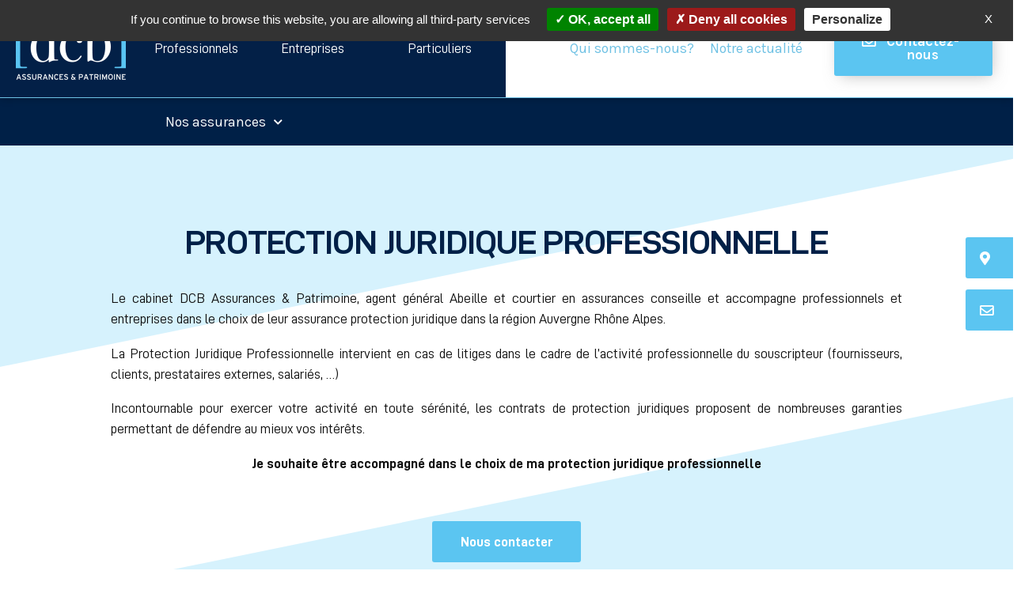

--- FILE ---
content_type: text/html; charset=UTF-8
request_url: https://dcb-assurances.com/protection-juridique-professionnelle/
body_size: 10819
content:
<!DOCTYPE html><html lang="fr-FR"><head><meta charset="UTF-8"><meta name="viewport" content="width=device-width, initial-scale=1.0, viewport-fit=cover" /><meta name='robots' content='index, follow, max-image-preview:large, max-snippet:-1, max-video-preview:-1' /><title>Courtier en assurance Protection Juridique - DCB Assurances</title><link rel="stylesheet" href="https://dcb-assurances.com/wp-content/cache/min/1/e0b093a89aa61678a6e7a2d701599bf5.css" data-minify="1" /><meta name="description" content="Courtier en assurance Protection Juridique. DCB Assurances aide les pros à choisir la protection juridique professionnelle la plus adaptée pour eux." /><link rel="canonical" href="https://dcb-assurances.com/protection-juridique-professionnelle/" /><meta property="og:locale" content="fr_FR" /><meta property="og:type" content="article" /><meta property="og:title" content="Courtier en assurance Protection Juridique - DCB Assurances" /><meta property="og:description" content="Courtier en assurance Protection Juridique. DCB Assurances aide les pros à choisir la protection juridique professionnelle la plus adaptée pour eux." /><meta property="og:url" content="https://dcb-assurances.com/protection-juridique-professionnelle/" /><meta property="og:site_name" content="DCB Assurances" /><meta property="article:modified_time" content="2022-10-24T19:51:19+00:00" /><meta name="twitter:label1" content="Durée de lecture est." /><meta name="twitter:data1" content="1 minute" /> <script type="application/ld+json" class="yoast-schema-graph">{"@context":"https://schema.org","@graph":[{"@type":"Organization","@id":"https://dcb-assurances.com/#organization","name":"DCB Assurances","url":"https://dcb-assurances.com/","sameAs":[],"logo":{"@type":"ImageObject","@id":"https://dcb-assurances.com/#logo","inLanguage":"fr-FR","url":"https://dcb-assurances.com/wp-content/uploads/favicon-dcb-carre.png","contentUrl":"https://dcb-assurances.com/wp-content/uploads/favicon-dcb-carre.png","width":512,"height":512,"caption":"DCB Assurances"},"image":{"@id":"https://dcb-assurances.com/#logo"}},{"@type":"WebSite","@id":"https://dcb-assurances.com/#website","url":"https://dcb-assurances.com/","name":"DCB Assurances","description":"","publisher":{"@id":"https://dcb-assurances.com/#organization"},"potentialAction":[{"@type":"SearchAction","target":{"@type":"EntryPoint","urlTemplate":"https://dcb-assurances.com/?s={search_term_string}"},"query-input":"required name=search_term_string"}],"inLanguage":"fr-FR"},{"@type":"WebPage","@id":"https://dcb-assurances.com/protection-juridique-professionnelle/#webpage","url":"https://dcb-assurances.com/protection-juridique-professionnelle/","name":"Courtier en assurance Protection Juridique - DCB Assurances","isPartOf":{"@id":"https://dcb-assurances.com/#website"},"datePublished":"2021-03-19T11:35:20+00:00","dateModified":"2022-10-24T19:51:19+00:00","description":"Courtier en assurance Protection Juridique. DCB Assurances aide les pros \u00e0 choisir la protection juridique professionnelle la plus adapt\u00e9e pour eux.","breadcrumb":{"@id":"https://dcb-assurances.com/protection-juridique-professionnelle/#breadcrumb"},"inLanguage":"fr-FR","potentialAction":[{"@type":"ReadAction","target":["https://dcb-assurances.com/protection-juridique-professionnelle/"]}]},{"@type":"BreadcrumbList","@id":"https://dcb-assurances.com/protection-juridique-professionnelle/#breadcrumb","itemListElement":[{"@type":"ListItem","position":1,"name":"Accueil","item":"https://dcb-assurances.com/"},{"@type":"ListItem","position":2,"name":"Protection Juridique Professionnelle"}]}]}</script> <link rel="alternate" type="application/rss+xml" title="DCB Assurances &raquo; Flux" href="https://dcb-assurances.com/feed/" /><link rel="alternate" type="application/rss+xml" title="DCB Assurances &raquo; Flux des commentaires" href="https://dcb-assurances.com/comments/feed/" /><style>img.wp-smiley,img.emoji{display:inline!important;border:none!important;box-shadow:none!important;height:1em!important;width:1em!important;margin:0 .07em!important;vertical-align:-0.1em!important;background:none!important;padding:0!important}</style><link rel='stylesheet' id='twentynineteen-print-style-css' href='https://dcb-assurances.com/wp-content/themes/twentynineteen/print.css?ver=1.0.0' media='print' /><style id='elementor-frontend-inline-css'>@font-face{font-family:eicons;src:url(https://dcb-assurances.com/wp-content/plugins/elementor/assets/lib/eicons/fonts/eicons.eot?5.10.0);src:url(https://dcb-assurances.com/wp-content/plugins/elementor/assets/lib/eicons/fonts/eicons.eot?5.10.0#iefix) format("embedded-opentype"),url(https://dcb-assurances.com/wp-content/plugins/elementor/assets/lib/eicons/fonts/eicons.woff2?5.10.0) format("woff2"),url(https://dcb-assurances.com/wp-content/plugins/elementor/assets/lib/eicons/fonts/eicons.woff?5.10.0) format("woff"),url(https://dcb-assurances.com/wp-content/plugins/elementor/assets/lib/eicons/fonts/eicons.ttf?5.10.0) format("truetype"),url(https://dcb-assurances.com/wp-content/plugins/elementor/assets/lib/eicons/fonts/eicons.svg?5.10.0#eicon) format("svg");font-weight:400;font-style:normal}</style><link rel='stylesheet' id='google-fonts-1-css' href='https://fonts.googleapis.com/css?family=Roboto%3A100%2C100italic%2C200%2C200italic%2C300%2C300italic%2C400%2C400italic%2C500%2C500italic%2C600%2C600italic%2C700%2C700italic%2C800%2C800italic%2C900%2C900italic%7CRoboto+Slab%3A100%2C100italic%2C200%2C200italic%2C300%2C300italic%2C400%2C400italic%2C500%2C500italic%2C600%2C600italic%2C700%2C700italic%2C800%2C800italic%2C900%2C900italic%7CMontserrat%3A100%2C100italic%2C200%2C200italic%2C300%2C300italic%2C400%2C400italic%2C500%2C500italic%2C600%2C600italic%2C700%2C700italic%2C800%2C800italic%2C900%2C900italic%7CKarla%3A100%2C100italic%2C200%2C200italic%2C300%2C300italic%2C400%2C400italic%2C500%2C500italic%2C600%2C600italic%2C700%2C700italic%2C800%2C800italic%2C900%2C900italic&#038;display=auto&#038;ver=67595b24ec306ada154aa1524524b692' media='all' />    <link rel="https://api.w.org/" href="https://dcb-assurances.com/wp-json/" /><link rel="alternate" type="application/json" href="https://dcb-assurances.com/wp-json/wp/v2/pages/1220" /><link rel="EditURI" type="application/rsd+xml" title="RSD" href="https://dcb-assurances.com/xmlrpc.php?rsd" /><link rel="wlwmanifest" type="application/wlwmanifest+xml" href="https://dcb-assurances.com/wp-includes/wlwmanifest.xml" /><link rel='shortlink' href='https://dcb-assurances.com/?p=1220' /><link rel="alternate" type="application/json+oembed" href="https://dcb-assurances.com/wp-json/oembed/1.0/embed?url=https%3A%2F%2Fdcb-assurances.com%2Fprotection-juridique-professionnelle%2F" /><link rel="alternate" type="text/xml+oembed" href="https://dcb-assurances.com/wp-json/oembed/1.0/embed?url=https%3A%2F%2Fdcb-assurances.com%2Fprotection-juridique-professionnelle%2F&#038;format=xml" /><link rel="icon" href="https://dcb-assurances.com/wp-content/uploads/cropped-favicon-dcb-carre-32x32.png" sizes="32x32" /><link rel="icon" href="https://dcb-assurances.com/wp-content/uploads/cropped-favicon-dcb-carre-192x192.png" sizes="192x192" /><link rel="apple-touch-icon" href="https://dcb-assurances.com/wp-content/uploads/cropped-favicon-dcb-carre-180x180.png" /><meta name="msapplication-TileImage" content="https://dcb-assurances.com/wp-content/uploads/cropped-favicon-dcb-carre-270x270.png" /><style id="wp-custom-css">h1:not(.site-title):before,h2:before{display:none}#titre-crochet:before,.titre-crochet:before{content:url(https://dcb-assurances.com/wp-content/uploads/elementor/thumbs/Fichier-1@10x-om2vlsql5e7douklozgvxhvocd2on8p93rcqy5hhj4.png);position:absolute;left:-30px;top:-11px;max-width:106px}#titre-crochet-blanc:before{content:url(https://dcb-assurances.com/wp-content/uploads/elementor/thumbs/A9Rtb50sr_1rcsbvq_44g-om44p32luad1xqnnu5rdhd646q3kpk1dya92c0mdxc.png);position:absolute;left:-30px;top:-11px;max-width:106px}#titre-crochet-blanc-fin:before{content:url(https://dcb-assurances.com/wp-content/uploads/elementor/thumbs/A9Rtb50sr_1rcsbvq_44g-om44p32luad1xqnnu5rdhd646q3kpk1dya92c0mdxc.png);position:absolute;right:0;top:-11px;max-width:106px;transform:rotate(180deg)}#titre-crochet-blanc-proche:before{content:url(https://dcb-assurances.com/wp-content/uploads/elementor/thumbs/A9Rtb50sr_1rcsbvq_44g-om44p32luad1xqnnu5rdhd646q3kpk1dya92c0mdxc.png);position:absolute;left:0;top:0;max-width:106px}#titre-crochet-fin:before{content:url(https://dcb-assurances.com/wp-content/uploads/elementor/thumbs/Fichier-1@10x-om2vlsql5e7douklozgvxhvocd2on8p93rcqy5hhj4.png);position:absolute;right:0;top:-11px;max-width:106px;transform:rotate(180deg)}#titre-crochet-proche:before{content:url(https://dcb-assurances.com/wp-content/uploads/elementor/thumbs/Fichier-1@10x-om2vlsql5e7douklozgvxhvocd2on8p93rcqy5hhj4.png);position:absolute;left:0;top:0;max-width:106px}#titre-personnes:before{content:url(https://dcb-assurances.com/wp-content/uploads/elementor/thumbs/group.png);position:absolute;left:-30px;top:-11px;max-width:106px}#icone-map:before{content:url(https://dcb-assurances.com/wp-content/uploads/elementor/thumbs/pin.png);position:absolute;left:-30px;top:-11px;max-width:106px}table{background-color:#032047}tbody>tr:not([bgcolor]){background-color:#D6F2FD}table td{border:#D6F2FD 2px solid;padding:0 .5em}table tr{background-color:#D6F2FD!important}html,body{width:100%;overflow-x:hidden}#footerlinktochildthemewp{display:none}.gform_next_button,.elementor-kit-175 input[type="button"],.gform_page_footer input[type="submit"]{padding:.5rem 1rem;width:auto!important}</style><noscript><style id="rocket-lazyload-nojs-css">.rll-youtube-player,[data-lazy-src]{display:none!important}</style></noscript></head><body data-rsssl=1 class="page-template page-template-elementor_header_footer page page-id-1220 wp-embed-responsive singular image-filters-enabled elementor-default elementor-template-full-width elementor-kit-175 elementor-page elementor-page-1220"><div data-elementor-type="header" data-elementor-id="419" class="elementor elementor-419 elementor-location-header" data-elementor-settings="[]"><div class="elementor-section-wrap"><section class="elementor-section elementor-top-section elementor-element elementor-element-73ad4ce elementor-section-full_width elementor-section-height-default elementor-section-height-default" data-id="73ad4ce" data-element_type="section" data-settings="{&quot;background_background&quot;:&quot;classic&quot;}"><div class="elementor-container elementor-column-gap-default"><div class="elementor-row"><div class="elementor-column elementor-col-20 elementor-top-column elementor-element elementor-element-7b138e3" data-id="7b138e3" data-element_type="column" data-settings="{&quot;background_background&quot;:&quot;classic&quot;}"><div class="elementor-column-wrap elementor-element-populated"><div class="elementor-widget-wrap"><div class="elementor-element elementor-element-c76b259 elementor-widget elementor-widget-image" data-id="c76b259" data-element_type="widget" data-widget_type="image.default"><div class="elementor-widget-container"><div class="elementor-image"> <a href="https://dcb-assurances.com"> <img src="data:image/svg+xml,%3Csvg%20xmlns='http://www.w3.org/2000/svg'%20viewBox='0%200%200%200'%3E%3C/svg%3E" title="A9Rsj8ddo_1rcsbvs_44g" alt="A9Rsj8ddo_1rcsbvs_44g" data-lazy-src="https://dcb-assurances.com/wp-content/uploads/elementor/thumbs/A9Rsj8ddo_1rcsbvs_44g-p9tg80gg8i3nuef5chze0ja1ap0wb1eb09f30mmsjk.png" /><noscript><img src="https://dcb-assurances.com/wp-content/uploads/elementor/thumbs/A9Rsj8ddo_1rcsbvs_44g-p9tg80gg8i3nuef5chze0ja1ap0wb1eb09f30mmsjk.png" title="A9Rsj8ddo_1rcsbvs_44g" alt="A9Rsj8ddo_1rcsbvs_44g" /></noscript> </a></div></div></div></div></div></div><div class="elementor-column elementor-col-20 elementor-top-column elementor-element elementor-element-0b6af56" data-id="0b6af56" data-element_type="column"><div class="elementor-column-wrap elementor-element-populated"><div class="elementor-widget-wrap"><section class="elementor-section elementor-inner-section elementor-element elementor-element-7592777 elementor-section-boxed elementor-section-height-default elementor-section-height-default" data-id="7592777" data-element_type="section"><div class="elementor-container elementor-column-gap-default"><div class="elementor-row"><div class="elementor-column elementor-col-33 elementor-inner-column elementor-element elementor-element-95ec2dd elementor-hidden-tablet elementor-hidden-phone" data-id="95ec2dd" data-element_type="column" data-settings="{&quot;background_background&quot;:&quot;classic&quot;}"><div class="elementor-column-wrap elementor-element-populated"><div class="elementor-widget-wrap"><div class="elementor-element elementor-element-1bee91f elementor-widget elementor-widget-button" data-id="1bee91f" data-element_type="widget" data-widget_type="button.default"><div class="elementor-widget-container"><div class="elementor-button-wrapper"> <a href="https://dcb-assurances.com/nos-assurances-professionnelles/" class="elementor-button-link elementor-button elementor-size-md" role="button"> <span class="elementor-button-content-wrapper"> <span class="elementor-button-text">Professionnels</span> </span> </a></div></div></div></div></div></div><div class="elementor-column elementor-col-33 elementor-inner-column elementor-element elementor-element-22d34b5 elementor-hidden-tablet elementor-hidden-phone" data-id="22d34b5" data-element_type="column" data-settings="{&quot;background_background&quot;:&quot;classic&quot;}"><div class="elementor-column-wrap elementor-element-populated"><div class="elementor-widget-wrap"><div class="elementor-element elementor-element-11c06a5 elementor-widget elementor-widget-button" data-id="11c06a5" data-element_type="widget" data-widget_type="button.default"><div class="elementor-widget-container"><div class="elementor-button-wrapper"> <a href="https://dcb-assurances.com/assurance-entreprise/" class="elementor-button-link elementor-button elementor-size-md" role="button"> <span class="elementor-button-content-wrapper"> <span class="elementor-button-text">Entreprises</span> </span> </a></div></div></div></div></div></div><div class="elementor-column elementor-col-33 elementor-inner-column elementor-element elementor-element-695b48b elementor-hidden-tablet elementor-hidden-phone" data-id="695b48b" data-element_type="column" data-settings="{&quot;background_background&quot;:&quot;classic&quot;}"><div class="elementor-column-wrap elementor-element-populated"><div class="elementor-widget-wrap"><div class="elementor-element elementor-element-d0c8475 elementor-align-right elementor-widget elementor-widget-button" data-id="d0c8475" data-element_type="widget" data-widget_type="button.default"><div class="elementor-widget-container"><div class="elementor-button-wrapper"> <a href="https://dcb-assurances.com/assurance-particuliers/" class="elementor-button-link elementor-button elementor-size-md" role="button"> <span class="elementor-button-content-wrapper"> <span class="elementor-button-text">Particuliers</span> </span> </a></div></div></div></div></div></div></div></div></section></div></div></div><div class="elementor-column elementor-col-20 elementor-top-column elementor-element elementor-element-9c6e344" data-id="9c6e344" data-element_type="column"><div class="elementor-column-wrap elementor-element-populated"><div class="elementor-widget-wrap"><div class="elementor-element elementor-element-0a26768 elementor-nav-menu__align-right elementor-hidden-tablet elementor-hidden-phone elementor-nav-menu--dropdown-tablet elementor-nav-menu__text-align-aside elementor-nav-menu--toggle elementor-nav-menu--burger elementor-widget elementor-widget-nav-menu" data-id="0a26768" data-element_type="widget" data-settings="{&quot;submenu_icon&quot;:{&quot;value&quot;:&quot;fas fa-chevron-down&quot;,&quot;library&quot;:&quot;fa-solid&quot;},&quot;layout&quot;:&quot;horizontal&quot;,&quot;toggle&quot;:&quot;burger&quot;}" data-widget_type="nav-menu.default"><div class="elementor-widget-container"><nav migration_allowed="1" migrated="0" role="navigation" class="elementor-nav-menu--main elementor-nav-menu__container elementor-nav-menu--layout-horizontal e--pointer-underline e--animation-fade"><ul id="menu-1-0a26768" class="elementor-nav-menu"><li class="menu-item menu-item-type-post_type menu-item-object-page menu-item-1629"><a href="https://dcb-assurances.com/qui-sommes-nous/" class="elementor-item">Qui sommes-nous?</a></li><li class="menu-item menu-item-type-post_type menu-item-object-page menu-item-1628"><a href="https://dcb-assurances.com/notre-actualite/" class="elementor-item">Notre actualité</a></li></ul></nav><div class="elementor-menu-toggle" role="button" tabindex="0" aria-label="Permuter le menu" aria-expanded="false"> <i class="eicon-menu-bar" aria-hidden="true" role="presentation"></i> <span class="elementor-screen-only">Menu</span></div><nav class="elementor-nav-menu--dropdown elementor-nav-menu__container" role="navigation" aria-hidden="true"><ul id="menu-2-0a26768" class="elementor-nav-menu"><li class="menu-item menu-item-type-post_type menu-item-object-page menu-item-1629"><a href="https://dcb-assurances.com/qui-sommes-nous/" class="elementor-item" tabindex="-1">Qui sommes-nous?</a></li><li class="menu-item menu-item-type-post_type menu-item-object-page menu-item-1628"><a href="https://dcb-assurances.com/notre-actualite/" class="elementor-item" tabindex="-1">Notre actualité</a></li></ul></nav></div></div></div></div></div><div class="elementor-column elementor-col-20 elementor-top-column elementor-element elementor-element-58427b9 elementor-hidden-desktop" data-id="58427b9" data-element_type="column"><div class="elementor-column-wrap elementor-element-populated"><div class="elementor-widget-wrap"><div class="elementor-element elementor-element-9cedb79 elementor-nav-menu__align-left elementor-nav-menu--stretch elementor-hidden-desktop elementor-nav-menu--dropdown-tablet elementor-nav-menu__text-align-aside elementor-nav-menu--toggle elementor-nav-menu--burger elementor-widget elementor-widget-nav-menu" data-id="9cedb79" data-element_type="widget" data-settings="{&quot;full_width&quot;:&quot;stretch&quot;,&quot;submenu_icon&quot;:{&quot;value&quot;:&quot;fas fa-chevron-down&quot;,&quot;library&quot;:&quot;fa-solid&quot;},&quot;layout&quot;:&quot;horizontal&quot;,&quot;toggle&quot;:&quot;burger&quot;}" data-widget_type="nav-menu.default"><div class="elementor-widget-container"><nav migration_allowed="1" migrated="0" role="navigation" class="elementor-nav-menu--main elementor-nav-menu__container elementor-nav-menu--layout-horizontal e--pointer-background e--animation-fade"><ul id="menu-1-9cedb79" class="elementor-nav-menu"><li class="menu-item menu-item-type-custom menu-item-object-custom current-menu-ancestor current-menu-parent menu-item-has-children menu-item-1580"><a href="#" aria-haspopup="true" aria-expanded="false" class="elementor-item elementor-item-anchor">Nos assurances</a><ul class="sub-menu elementor-nav-menu--dropdown"><li class="menu-item menu-item-type-post_type menu-item-object-page menu-item-1640"><a href="https://dcb-assurances.com/assurances-du-dirigeant/" class="elementor-sub-item">Assurances du Dirigeant</a></li><li class="menu-item menu-item-type-post_type menu-item-object-page menu-item-1636"><a href="https://dcb-assurances.com/assurance-multirisque-professionelle/" class="elementor-sub-item">Assurance Multirisque Professionelle</a></li><li class="menu-item menu-item-type-post_type menu-item-object-page menu-item-1648"><a href="https://dcb-assurances.com/rc-professionnelle-rc-decennale/" class="elementor-sub-item">RC Professionnelle – RC Decennale</a></li><li class="menu-item menu-item-type-post_type menu-item-object-page current-menu-item page_item page-item-1220 current_page_item menu-item-1647"><a href="https://dcb-assurances.com/protection-juridique-professionnelle/" aria-current="page" class="elementor-sub-item elementor-item-active">Protection Juridique</a></li><li class="menu-item menu-item-type-post_type menu-item-object-page menu-item-1645"><a href="https://dcb-assurances.com/flottes-vehicules-marchandises/" class="elementor-sub-item">Flottes, véhicules, Marchandises</a></li><li class="menu-item menu-item-type-post_type menu-item-object-page menu-item-2036"><a href="https://dcb-assurances.com/assurances-des-professionnels-de-lautomobile/" class="elementor-sub-item">Assurances métiers de l&#8217;automobile</a></li><li class="menu-item menu-item-type-post_type menu-item-object-page menu-item-1634"><a href="https://dcb-assurances.com/assurance-de-pret-professionnel/" class="elementor-sub-item">Assurance de prêt professionnel</a></li><li class="menu-item menu-item-type-post_type menu-item-object-page menu-item-2149"><a href="https://dcb-assurances.com/assurance-mutlirisque-professionnel/" class="elementor-sub-item">Assurance multirisque industrielle</a></li><li class="menu-item menu-item-type-post_type menu-item-object-page menu-item-1698"><a href="https://dcb-assurances.com/assurance-decennale-btp/" class="elementor-sub-item">Assurances des professionnels du Bâtiment (BTP)</a></li><li class="menu-item menu-item-type-post_type menu-item-object-page menu-item-1642"><a href="https://dcb-assurances.com/assurances-fraudes-cyber-risques/" class="elementor-sub-item">Assurances Fraudes &#038; Cyber risques</a></li><li class="menu-item menu-item-type-post_type menu-item-object-page menu-item-1643"><a href="https://dcb-assurances.com/contrat-indemnites-de-fin-de-carriere-ifc/" class="elementor-sub-item">Indemnités de fin de carrière (IFC)</a></li><li class="menu-item menu-item-type-post_type menu-item-object-page menu-item-1644"><a href="https://dcb-assurances.com/contrat-retraite/" class="elementor-sub-item">Contrat Retraite</a></li><li class="menu-item menu-item-type-post_type menu-item-object-page menu-item-1646"><a href="https://dcb-assurances.com/prevoyance-et-sante/" class="elementor-sub-item">Assurance Prévoyance et complémentaire Santé</a></li></ul></li></ul></nav><div class="elementor-menu-toggle" role="button" tabindex="0" aria-label="Permuter le menu" aria-expanded="false"> <i class="eicon-menu-bar" aria-hidden="true" role="presentation"></i> <span class="elementor-screen-only">Menu</span></div><nav class="elementor-nav-menu--dropdown elementor-nav-menu__container" role="navigation" aria-hidden="true"><ul id="menu-2-9cedb79" class="elementor-nav-menu"><li class="menu-item menu-item-type-custom menu-item-object-custom current-menu-ancestor current-menu-parent menu-item-has-children menu-item-1580"><a href="#" aria-haspopup="true" aria-expanded="false" class="elementor-item elementor-item-anchor" tabindex="-1">Nos assurances</a><ul class="sub-menu elementor-nav-menu--dropdown"><li class="menu-item menu-item-type-post_type menu-item-object-page menu-item-1640"><a href="https://dcb-assurances.com/assurances-du-dirigeant/" class="elementor-sub-item" tabindex="-1">Assurances du Dirigeant</a></li><li class="menu-item menu-item-type-post_type menu-item-object-page menu-item-1636"><a href="https://dcb-assurances.com/assurance-multirisque-professionelle/" class="elementor-sub-item" tabindex="-1">Assurance Multirisque Professionelle</a></li><li class="menu-item menu-item-type-post_type menu-item-object-page menu-item-1648"><a href="https://dcb-assurances.com/rc-professionnelle-rc-decennale/" class="elementor-sub-item" tabindex="-1">RC Professionnelle – RC Decennale</a></li><li class="menu-item menu-item-type-post_type menu-item-object-page current-menu-item page_item page-item-1220 current_page_item menu-item-1647"><a href="https://dcb-assurances.com/protection-juridique-professionnelle/" aria-current="page" class="elementor-sub-item elementor-item-active" tabindex="-1">Protection Juridique</a></li><li class="menu-item menu-item-type-post_type menu-item-object-page menu-item-1645"><a href="https://dcb-assurances.com/flottes-vehicules-marchandises/" class="elementor-sub-item" tabindex="-1">Flottes, véhicules, Marchandises</a></li><li class="menu-item menu-item-type-post_type menu-item-object-page menu-item-2036"><a href="https://dcb-assurances.com/assurances-des-professionnels-de-lautomobile/" class="elementor-sub-item" tabindex="-1">Assurances métiers de l&#8217;automobile</a></li><li class="menu-item menu-item-type-post_type menu-item-object-page menu-item-1634"><a href="https://dcb-assurances.com/assurance-de-pret-professionnel/" class="elementor-sub-item" tabindex="-1">Assurance de prêt professionnel</a></li><li class="menu-item menu-item-type-post_type menu-item-object-page menu-item-2149"><a href="https://dcb-assurances.com/assurance-mutlirisque-professionnel/" class="elementor-sub-item" tabindex="-1">Assurance multirisque industrielle</a></li><li class="menu-item menu-item-type-post_type menu-item-object-page menu-item-1698"><a href="https://dcb-assurances.com/assurance-decennale-btp/" class="elementor-sub-item" tabindex="-1">Assurances des professionnels du Bâtiment (BTP)</a></li><li class="menu-item menu-item-type-post_type menu-item-object-page menu-item-1642"><a href="https://dcb-assurances.com/assurances-fraudes-cyber-risques/" class="elementor-sub-item" tabindex="-1">Assurances Fraudes &#038; Cyber risques</a></li><li class="menu-item menu-item-type-post_type menu-item-object-page menu-item-1643"><a href="https://dcb-assurances.com/contrat-indemnites-de-fin-de-carriere-ifc/" class="elementor-sub-item" tabindex="-1">Indemnités de fin de carrière (IFC)</a></li><li class="menu-item menu-item-type-post_type menu-item-object-page menu-item-1644"><a href="https://dcb-assurances.com/contrat-retraite/" class="elementor-sub-item" tabindex="-1">Contrat Retraite</a></li><li class="menu-item menu-item-type-post_type menu-item-object-page menu-item-1646"><a href="https://dcb-assurances.com/prevoyance-et-sante/" class="elementor-sub-item" tabindex="-1">Assurance Prévoyance et complémentaire Santé</a></li></ul></li></ul></nav></div></div></div></div></div><div class="elementor-column elementor-col-20 elementor-top-column elementor-element elementor-element-52caa52" data-id="52caa52" data-element_type="column"><div class="elementor-column-wrap elementor-element-populated"><div class="elementor-widget-wrap"><div class="elementor-element elementor-element-e739545 elementor-mobile-align-left elementor-widget elementor-widget-button" data-id="e739545" data-element_type="widget" data-widget_type="button.default"><div class="elementor-widget-container"><div class="elementor-button-wrapper"> <a href="https://dcb-assurances.com/contact/" class="elementor-button-link elementor-button elementor-size-sm" role="button"> <span class="elementor-button-content-wrapper"> <span class="elementor-button-icon elementor-align-icon-left"> <i aria-hidden="true" class="far fa-envelope"></i> </span> <span class="elementor-button-text">Contactez-nous</span> </span> </a></div></div></div></div></div></div></div></div></section><section class="elementor-section elementor-top-section elementor-element elementor-element-386676fa elementor-hidden-tablet elementor-hidden-phone elementor-section-full_width elementor-section-height-default elementor-section-height-default" data-id="386676fa" data-element_type="section" data-settings="{&quot;background_background&quot;:&quot;classic&quot;}"><div class="elementor-container elementor-column-gap-default"><div class="elementor-row"><div class="elementor-column elementor-col-50 elementor-top-column elementor-element elementor-element-65280db" data-id="65280db" data-element_type="column"><div class="elementor-column-wrap"><div class="elementor-widget-wrap"></div></div></div><div class="elementor-column elementor-col-50 elementor-top-column elementor-element elementor-element-3627efef" data-id="3627efef" data-element_type="column"><div class="elementor-column-wrap elementor-element-populated"><div class="elementor-widget-wrap"><div class="elementor-element elementor-element-4133c902 elementor-nav-menu__align-left elementor-nav-menu--dropdown-mobile elementor-hidden-phone elementor-nav-menu__text-align-aside elementor-nav-menu--toggle elementor-nav-menu--burger elementor-widget elementor-widget-nav-menu" data-id="4133c902" data-element_type="widget" data-settings="{&quot;submenu_icon&quot;:{&quot;value&quot;:&quot;fas fa-chevron-down&quot;,&quot;library&quot;:&quot;fa-solid&quot;},&quot;layout&quot;:&quot;horizontal&quot;,&quot;toggle&quot;:&quot;burger&quot;}" data-widget_type="nav-menu.default"><div class="elementor-widget-container"><nav migration_allowed="1" migrated="0" role="navigation" class="elementor-nav-menu--main elementor-nav-menu__container elementor-nav-menu--layout-horizontal e--pointer-background e--animation-fade"><ul id="menu-1-4133c902" class="elementor-nav-menu"><li class="menu-item menu-item-type-custom menu-item-object-custom current-menu-ancestor current-menu-parent menu-item-has-children menu-item-1580"><a href="#" aria-haspopup="true" aria-expanded="false" class="elementor-item elementor-item-anchor">Nos assurances</a><ul class="sub-menu elementor-nav-menu--dropdown"><li class="menu-item menu-item-type-post_type menu-item-object-page menu-item-1640"><a href="https://dcb-assurances.com/assurances-du-dirigeant/" class="elementor-sub-item">Assurances du Dirigeant</a></li><li class="menu-item menu-item-type-post_type menu-item-object-page menu-item-1636"><a href="https://dcb-assurances.com/assurance-multirisque-professionelle/" class="elementor-sub-item">Assurance Multirisque Professionelle</a></li><li class="menu-item menu-item-type-post_type menu-item-object-page menu-item-1648"><a href="https://dcb-assurances.com/rc-professionnelle-rc-decennale/" class="elementor-sub-item">RC Professionnelle – RC Decennale</a></li><li class="menu-item menu-item-type-post_type menu-item-object-page current-menu-item page_item page-item-1220 current_page_item menu-item-1647"><a href="https://dcb-assurances.com/protection-juridique-professionnelle/" aria-current="page" class="elementor-sub-item elementor-item-active">Protection Juridique</a></li><li class="menu-item menu-item-type-post_type menu-item-object-page menu-item-1645"><a href="https://dcb-assurances.com/flottes-vehicules-marchandises/" class="elementor-sub-item">Flottes, véhicules, Marchandises</a></li><li class="menu-item menu-item-type-post_type menu-item-object-page menu-item-2036"><a href="https://dcb-assurances.com/assurances-des-professionnels-de-lautomobile/" class="elementor-sub-item">Assurances métiers de l&#8217;automobile</a></li><li class="menu-item menu-item-type-post_type menu-item-object-page menu-item-1634"><a href="https://dcb-assurances.com/assurance-de-pret-professionnel/" class="elementor-sub-item">Assurance de prêt professionnel</a></li><li class="menu-item menu-item-type-post_type menu-item-object-page menu-item-2149"><a href="https://dcb-assurances.com/assurance-mutlirisque-professionnel/" class="elementor-sub-item">Assurance multirisque industrielle</a></li><li class="menu-item menu-item-type-post_type menu-item-object-page menu-item-1698"><a href="https://dcb-assurances.com/assurance-decennale-btp/" class="elementor-sub-item">Assurances des professionnels du Bâtiment (BTP)</a></li><li class="menu-item menu-item-type-post_type menu-item-object-page menu-item-1642"><a href="https://dcb-assurances.com/assurances-fraudes-cyber-risques/" class="elementor-sub-item">Assurances Fraudes &#038; Cyber risques</a></li><li class="menu-item menu-item-type-post_type menu-item-object-page menu-item-1643"><a href="https://dcb-assurances.com/contrat-indemnites-de-fin-de-carriere-ifc/" class="elementor-sub-item">Indemnités de fin de carrière (IFC)</a></li><li class="menu-item menu-item-type-post_type menu-item-object-page menu-item-1644"><a href="https://dcb-assurances.com/contrat-retraite/" class="elementor-sub-item">Contrat Retraite</a></li><li class="menu-item menu-item-type-post_type menu-item-object-page menu-item-1646"><a href="https://dcb-assurances.com/prevoyance-et-sante/" class="elementor-sub-item">Assurance Prévoyance et complémentaire Santé</a></li></ul></li></ul></nav><div class="elementor-menu-toggle" role="button" tabindex="0" aria-label="Permuter le menu" aria-expanded="false"> <i class="eicon-menu-bar" aria-hidden="true" role="presentation"></i> <span class="elementor-screen-only">Menu</span></div><nav class="elementor-nav-menu--dropdown elementor-nav-menu__container" role="navigation" aria-hidden="true"><ul id="menu-2-4133c902" class="elementor-nav-menu"><li class="menu-item menu-item-type-custom menu-item-object-custom current-menu-ancestor current-menu-parent menu-item-has-children menu-item-1580"><a href="#" aria-haspopup="true" aria-expanded="false" class="elementor-item elementor-item-anchor" tabindex="-1">Nos assurances</a><ul class="sub-menu elementor-nav-menu--dropdown"><li class="menu-item menu-item-type-post_type menu-item-object-page menu-item-1640"><a href="https://dcb-assurances.com/assurances-du-dirigeant/" class="elementor-sub-item" tabindex="-1">Assurances du Dirigeant</a></li><li class="menu-item menu-item-type-post_type menu-item-object-page menu-item-1636"><a href="https://dcb-assurances.com/assurance-multirisque-professionelle/" class="elementor-sub-item" tabindex="-1">Assurance Multirisque Professionelle</a></li><li class="menu-item menu-item-type-post_type menu-item-object-page menu-item-1648"><a href="https://dcb-assurances.com/rc-professionnelle-rc-decennale/" class="elementor-sub-item" tabindex="-1">RC Professionnelle – RC Decennale</a></li><li class="menu-item menu-item-type-post_type menu-item-object-page current-menu-item page_item page-item-1220 current_page_item menu-item-1647"><a href="https://dcb-assurances.com/protection-juridique-professionnelle/" aria-current="page" class="elementor-sub-item elementor-item-active" tabindex="-1">Protection Juridique</a></li><li class="menu-item menu-item-type-post_type menu-item-object-page menu-item-1645"><a href="https://dcb-assurances.com/flottes-vehicules-marchandises/" class="elementor-sub-item" tabindex="-1">Flottes, véhicules, Marchandises</a></li><li class="menu-item menu-item-type-post_type menu-item-object-page menu-item-2036"><a href="https://dcb-assurances.com/assurances-des-professionnels-de-lautomobile/" class="elementor-sub-item" tabindex="-1">Assurances métiers de l&#8217;automobile</a></li><li class="menu-item menu-item-type-post_type menu-item-object-page menu-item-1634"><a href="https://dcb-assurances.com/assurance-de-pret-professionnel/" class="elementor-sub-item" tabindex="-1">Assurance de prêt professionnel</a></li><li class="menu-item menu-item-type-post_type menu-item-object-page menu-item-2149"><a href="https://dcb-assurances.com/assurance-mutlirisque-professionnel/" class="elementor-sub-item" tabindex="-1">Assurance multirisque industrielle</a></li><li class="menu-item menu-item-type-post_type menu-item-object-page menu-item-1698"><a href="https://dcb-assurances.com/assurance-decennale-btp/" class="elementor-sub-item" tabindex="-1">Assurances des professionnels du Bâtiment (BTP)</a></li><li class="menu-item menu-item-type-post_type menu-item-object-page menu-item-1642"><a href="https://dcb-assurances.com/assurances-fraudes-cyber-risques/" class="elementor-sub-item" tabindex="-1">Assurances Fraudes &#038; Cyber risques</a></li><li class="menu-item menu-item-type-post_type menu-item-object-page menu-item-1643"><a href="https://dcb-assurances.com/contrat-indemnites-de-fin-de-carriere-ifc/" class="elementor-sub-item" tabindex="-1">Indemnités de fin de carrière (IFC)</a></li><li class="menu-item menu-item-type-post_type menu-item-object-page menu-item-1644"><a href="https://dcb-assurances.com/contrat-retraite/" class="elementor-sub-item" tabindex="-1">Contrat Retraite</a></li><li class="menu-item menu-item-type-post_type menu-item-object-page menu-item-1646"><a href="https://dcb-assurances.com/prevoyance-et-sante/" class="elementor-sub-item" tabindex="-1">Assurance Prévoyance et complémentaire Santé</a></li></ul></li></ul></nav></div></div></div></div></div></div></div></section><section class="elementor-section elementor-top-section elementor-element elementor-element-2f02da72 elementor-section-full_width elementor-section-height-default elementor-section-height-default" data-id="2f02da72" data-element_type="section"><div class="elementor-container elementor-column-gap-default"><div class="elementor-row"><div class="elementor-column elementor-col-100 elementor-top-column elementor-element elementor-element-18b6d040" data-id="18b6d040" data-element_type="column"><div class="elementor-column-wrap elementor-element-populated"><div class="elementor-widget-wrap"><div class="elementor-element elementor-element-7a2460bc elementor-align-justify elementor-widget__width-initial elementor-fixed elementor-hidden-phone elementor-widget elementor-widget-button" data-id="7a2460bc" data-element_type="widget" id="button-side" data-settings="{&quot;_position&quot;:&quot;fixed&quot;}" data-widget_type="button.default"><div class="elementor-widget-container"><div class="elementor-button-wrapper"> <a href="https://dcb-assurances.com/qui-sommes-nous/#nos-agences" class="elementor-button-link elementor-button elementor-size-sm" role="button"> <span class="elementor-button-content-wrapper"> <span class="elementor-button-icon elementor-align-icon-left"> <i aria-hidden="true" class="fas fa-map-marker-alt"></i> </span> <span class="elementor-button-text">Votre agence</span> </span> </a></div></div></div><div class="elementor-element elementor-element-13022616 elementor-align-justify elementor-widget__width-initial elementor-fixed elementor-hidden-phone elementor-widget elementor-widget-button" data-id="13022616" data-element_type="widget" id="button-side" data-settings="{&quot;_position&quot;:&quot;fixed&quot;}" data-widget_type="button.default"><div class="elementor-widget-container"><div class="elementor-button-wrapper"> <a href="https://dcb-assurances.com/contact/" class="elementor-button-link elementor-button elementor-size-sm" role="button"> <span class="elementor-button-content-wrapper"> <span class="elementor-button-icon elementor-align-icon-left"> <i aria-hidden="true" class="far fa-envelope"></i> </span> <span class="elementor-button-text">Contact</span> </span> </a></div></div></div></div></div></div></div></div></section><section class="elementor-section elementor-top-section elementor-element elementor-element-1f5d3ad8 elementor-hidden-desktop elementor-hidden-tablet elementor-section-boxed elementor-section-height-default elementor-section-height-default" data-id="1f5d3ad8" data-element_type="section"><div class="elementor-container elementor-column-gap-default"><div class="elementor-row"><div class="elementor-column elementor-col-50 elementor-top-column elementor-element elementor-element-ff037b2" data-id="ff037b2" data-element_type="column"><div class="elementor-column-wrap elementor-element-populated"><div class="elementor-widget-wrap"><div class="elementor-element elementor-element-336a22ee elementor-mobile-align-center elementor-widget-mobile__width-auto elementor-fixed elementor-widget elementor-widget-button" data-id="336a22ee" data-element_type="widget" data-settings="{&quot;_position&quot;:&quot;fixed&quot;}" data-widget_type="button.default"><div class="elementor-widget-container"><div class="elementor-button-wrapper"> <a href="https://dcb-assurances.com/qui-sommes-nous/#nos-agences" class="elementor-button-link elementor-button elementor-size-sm" role="button"> <span class="elementor-button-content-wrapper"> <span class="elementor-button-icon elementor-align-icon-left"> <i aria-hidden="true" class="fas fa-map-marker-alt"></i> </span> <span class="elementor-button-text"></span> </span> </a></div></div></div></div></div></div><div class="elementor-column elementor-col-50 elementor-top-column elementor-element elementor-element-2cf41049" data-id="2cf41049" data-element_type="column"><div class="elementor-column-wrap elementor-element-populated"><div class="elementor-widget-wrap"><div class="elementor-element elementor-element-73673bfe elementor-mobile-align-center elementor-widget-mobile__width-auto elementor-fixed elementor-widget elementor-widget-button" data-id="73673bfe" data-element_type="widget" data-settings="{&quot;_position&quot;:&quot;fixed&quot;}" data-widget_type="button.default"><div class="elementor-widget-container"><div class="elementor-button-wrapper"> <a href="https://dcb-assurances.com/contact/" class="elementor-button-link elementor-button elementor-size-sm" role="button"> <span class="elementor-button-content-wrapper"> <span class="elementor-button-icon elementor-align-icon-left"> <i aria-hidden="true" class="far fa-envelope"></i> </span> <span class="elementor-button-text"></span> </span> </a></div></div></div></div></div></div></div></div></section></div></div><div data-elementor-type="wp-page" data-elementor-id="1220" class="elementor elementor-1220" data-elementor-settings="[]"><div class="elementor-inner"><div class="elementor-section-wrap"><section class="elementor-section elementor-top-section elementor-element elementor-element-fb50d08 elementor-section-stretched elementor-section-boxed elementor-section-height-default elementor-section-height-default elementor-invisible" data-id="fb50d08" data-element_type="section" data-settings="{&quot;stretch_section&quot;:&quot;section-stretched&quot;,&quot;animation&quot;:&quot;fadeIn&quot;,&quot;shape_divider_top&quot;:&quot;tilt&quot;,&quot;shape_divider_bottom&quot;:&quot;tilt&quot;}"><div class="elementor-shape elementor-shape-top" data-negative="false"> <svg xmlns="http://www.w3.org/2000/svg" viewBox="0 0 1000 100" preserveAspectRatio="none"> <path class="elementor-shape-fill" d="M0,6V0h1000v100L0,6z"/> </svg></div><div class="elementor-shape elementor-shape-bottom" data-negative="false"> <svg xmlns="http://www.w3.org/2000/svg" viewBox="0 0 1000 100" preserveAspectRatio="none"> <path class="elementor-shape-fill" d="M0,6V0h1000v100L0,6z"/> </svg></div><div class="elementor-container elementor-column-gap-default"><div class="elementor-row"><div class="elementor-column elementor-col-100 elementor-top-column elementor-element elementor-element-4ec9bef" data-id="4ec9bef" data-element_type="column"><div class="elementor-column-wrap elementor-element-populated"><div class="elementor-widget-wrap"><div class="elementor-element elementor-element-7812f59 elementor-widget elementor-widget-heading" data-id="7812f59" data-element_type="widget" data-widget_type="heading.default"><div class="elementor-widget-container"><h1 class="elementor-heading-title elementor-size-default">Protection Juridique Professionnelle</h1></div></div><div class="elementor-element elementor-element-a8f6e33 elementor-widget elementor-widget-text-editor" data-id="a8f6e33" data-element_type="widget" data-widget_type="text-editor.default"><div class="elementor-widget-container"><div class="elementor-text-editor elementor-clearfix"><p>Le cabinet DCB Assurances &amp; Patrimoine, agent général Abeille et courtier en assurances conseille et accompagne professionnels et entreprises dans le choix de leur assurance protection juridique dans la région Auvergne Rhône Alpes.</p><p>La Protection Juridique Professionnelle intervient en cas de litiges dans le cadre de l’activité professionnelle du souscripteur (fournisseurs, clients, prestataires externes, salariés, …)</p><p>Incontournable pour exercer votre activité en toute sérénité, les contrats de protection juridiques proposent de nombreuses garanties permettant de défendre au mieux vos intérêts.</p><p style="text-align: center;"><strong>Je souhaite être accompagné dans le choix de ma protection juridique professionnelle</strong></p></div></div></div><div class="elementor-element elementor-element-4718f3a elementor-align-center elementor-widget elementor-widget-button" data-id="4718f3a" data-element_type="widget" data-widget_type="button.default"><div class="elementor-widget-container"><div class="elementor-button-wrapper"> <a href="https://dcb-assurances.com/votre-devis-protection-juridique/?page_origine=Protection%20juridique%20professionnelle" class="elementor-button-link elementor-button elementor-size-sm" role="button"> <span class="elementor-button-content-wrapper"> <span class="elementor-button-text">Nous contacter</span> </span> </a></div></div></div></div></div></div></div></div></section></div></div></div><div data-elementor-type="footer" data-elementor-id="323" class="elementor elementor-323 elementor-location-footer" data-elementor-settings="[]"><div class="elementor-section-wrap"><section class="elementor-section elementor-top-section elementor-element elementor-element-55131de elementor-section-boxed elementor-section-height-default elementor-section-height-default" data-id="55131de" data-element_type="section" data-settings="{&quot;background_background&quot;:&quot;classic&quot;}"><div class="elementor-container elementor-column-gap-default"><div class="elementor-row"><div class="elementor-column elementor-col-100 elementor-top-column elementor-element elementor-element-0d6d316" data-id="0d6d316" data-element_type="column"><div class="elementor-column-wrap elementor-element-populated"><div class="elementor-widget-wrap"><section class="elementor-section elementor-inner-section elementor-element elementor-element-50a6526 elementor-section-boxed elementor-section-height-default elementor-section-height-default" data-id="50a6526" data-element_type="section"><div class="elementor-container elementor-column-gap-default"><div class="elementor-row"><div class="elementor-column elementor-col-25 elementor-inner-column elementor-element elementor-element-04a7dbd" data-id="04a7dbd" data-element_type="column"><div class="elementor-column-wrap elementor-element-populated"><div class="elementor-widget-wrap"><div class="elementor-element elementor-element-ab72258 elementor-widget elementor-widget-heading" data-id="ab72258" data-element_type="widget" data-widget_type="heading.default"><div class="elementor-widget-container"><p class="elementor-heading-title elementor-size-default">DCB Assurances & Patrimoine</p></div></div><div class="elementor-element elementor-element-5fa5b16 elementor-nav-menu__align-left elementor-nav-menu--dropdown-none elementor-widget elementor-widget-nav-menu" data-id="5fa5b16" data-element_type="widget" data-settings="{&quot;layout&quot;:&quot;vertical&quot;,&quot;submenu_icon&quot;:{&quot;value&quot;:&quot;fas fa-caret-down&quot;,&quot;library&quot;:&quot;fa-solid&quot;}}" data-widget_type="nav-menu.default"><div class="elementor-widget-container"><nav migration_allowed="1" migrated="0" role="navigation" class="elementor-nav-menu--main elementor-nav-menu__container elementor-nav-menu--layout-vertical e--pointer-none"><ul id="menu-1-5fa5b16" class="elementor-nav-menu sm-vertical"><li class="menu-item menu-item-type-post_type menu-item-object-page menu-item-1596"><a href="https://dcb-assurances.com/qui-sommes-nous/" class="elementor-item">Qui sommes-nous?</a></li><li class="menu-item menu-item-type-post_type menu-item-object-page menu-item-1597"><a href="https://dcb-assurances.com/mentions-legales/" class="elementor-item">Mentions légales</a></li><li class="menu-item menu-item-type-post_type menu-item-object-page menu-item-1761"><a href="https://dcb-assurances.com/protection-des-donnees/" class="elementor-item">Protection des données</a></li><li class="menu-item menu-item-type-post_type menu-item-object-page menu-item-1598"><a href="https://dcb-assurances.com/cgu/" class="elementor-item">Conditions d&#8217;utilisations</a></li><li class="menu-item menu-item-type-post_type menu-item-object-page menu-item-1594"><a href="https://dcb-assurances.com/plan-du-site/" class="elementor-item">Plan du site</a></li><li class="menu-item menu-item-type-post_type menu-item-object-page menu-item-1595"><a href="https://dcb-assurances.com/notre-actualite/" class="elementor-item">Notre actualité</a></li><li class="tarteaucitron menu-item menu-item-type-custom menu-item-object-custom menu-item-2148"><a href="#" class="elementor-item elementor-item-anchor">Gestion des cookies</a></li></ul></nav><div class="elementor-menu-toggle" role="button" tabindex="0" aria-label="Permuter le menu" aria-expanded="false"> <i class="eicon-menu-bar" aria-hidden="true" role="presentation"></i> <span class="elementor-screen-only">Menu</span></div><nav class="elementor-nav-menu--dropdown elementor-nav-menu__container" role="navigation" aria-hidden="true"><ul id="menu-2-5fa5b16" class="elementor-nav-menu sm-vertical"><li class="menu-item menu-item-type-post_type menu-item-object-page menu-item-1596"><a href="https://dcb-assurances.com/qui-sommes-nous/" class="elementor-item" tabindex="-1">Qui sommes-nous?</a></li><li class="menu-item menu-item-type-post_type menu-item-object-page menu-item-1597"><a href="https://dcb-assurances.com/mentions-legales/" class="elementor-item" tabindex="-1">Mentions légales</a></li><li class="menu-item menu-item-type-post_type menu-item-object-page menu-item-1761"><a href="https://dcb-assurances.com/protection-des-donnees/" class="elementor-item" tabindex="-1">Protection des données</a></li><li class="menu-item menu-item-type-post_type menu-item-object-page menu-item-1598"><a href="https://dcb-assurances.com/cgu/" class="elementor-item" tabindex="-1">Conditions d&#8217;utilisations</a></li><li class="menu-item menu-item-type-post_type menu-item-object-page menu-item-1594"><a href="https://dcb-assurances.com/plan-du-site/" class="elementor-item" tabindex="-1">Plan du site</a></li><li class="menu-item menu-item-type-post_type menu-item-object-page menu-item-1595"><a href="https://dcb-assurances.com/notre-actualite/" class="elementor-item" tabindex="-1">Notre actualité</a></li><li class="tarteaucitron menu-item menu-item-type-custom menu-item-object-custom menu-item-2148"><a href="#" class="elementor-item elementor-item-anchor" tabindex="-1">Gestion des cookies</a></li></ul></nav></div></div></div></div></div><div class="elementor-column elementor-col-25 elementor-inner-column elementor-element elementor-element-6f6b3ec" data-id="6f6b3ec" data-element_type="column"><div class="elementor-column-wrap elementor-element-populated"><div class="elementor-widget-wrap"><div class="elementor-element elementor-element-08dd1d9 elementor-widget elementor-widget-heading" data-id="08dd1d9" data-element_type="widget" data-widget_type="heading.default"><div class="elementor-widget-container"><p class="elementor-heading-title elementor-size-default">Assurances</p></div></div><div class="elementor-element elementor-element-66ac9e0 elementor-nav-menu__align-left elementor-nav-menu--dropdown-none elementor-widget elementor-widget-nav-menu" data-id="66ac9e0" data-element_type="widget" data-settings="{&quot;layout&quot;:&quot;vertical&quot;,&quot;submenu_icon&quot;:{&quot;value&quot;:&quot;fas fa-caret-down&quot;,&quot;library&quot;:&quot;fa-solid&quot;}}" data-widget_type="nav-menu.default"><div class="elementor-widget-container"><nav migration_allowed="1" migrated="0" role="navigation" class="elementor-nav-menu--main elementor-nav-menu__container elementor-nav-menu--layout-vertical e--pointer-none"><ul id="menu-1-66ac9e0" class="elementor-nav-menu sm-vertical"><li class="menu-item menu-item-type-post_type menu-item-object-page menu-item-1584"><a href="https://dcb-assurances.com/nos-assurances-particuliers/" class="elementor-item">Nos assurances particuliers</a></li><li class="menu-item menu-item-type-post_type menu-item-object-page menu-item-1585"><a href="https://dcb-assurances.com/nos-assurances-professionnelles/" class="elementor-item">Nos assurances professionnelles</a></li><li class="menu-item menu-item-type-post_type menu-item-object-page menu-item-1586"><a href="https://dcb-assurances.com/assurance-entreprise/" class="elementor-item">Nos assurances entreprises</a></li></ul></nav><div class="elementor-menu-toggle" role="button" tabindex="0" aria-label="Permuter le menu" aria-expanded="false"> <i class="eicon-menu-bar" aria-hidden="true" role="presentation"></i> <span class="elementor-screen-only">Menu</span></div><nav class="elementor-nav-menu--dropdown elementor-nav-menu__container" role="navigation" aria-hidden="true"><ul id="menu-2-66ac9e0" class="elementor-nav-menu sm-vertical"><li class="menu-item menu-item-type-post_type menu-item-object-page menu-item-1584"><a href="https://dcb-assurances.com/nos-assurances-particuliers/" class="elementor-item" tabindex="-1">Nos assurances particuliers</a></li><li class="menu-item menu-item-type-post_type menu-item-object-page menu-item-1585"><a href="https://dcb-assurances.com/nos-assurances-professionnelles/" class="elementor-item" tabindex="-1">Nos assurances professionnelles</a></li><li class="menu-item menu-item-type-post_type menu-item-object-page menu-item-1586"><a href="https://dcb-assurances.com/assurance-entreprise/" class="elementor-item" tabindex="-1">Nos assurances entreprises</a></li></ul></nav></div></div></div></div></div><div class="elementor-column elementor-col-25 elementor-inner-column elementor-element elementor-element-c78f6a4" data-id="c78f6a4" data-element_type="column"><div class="elementor-column-wrap elementor-element-populated"><div class="elementor-widget-wrap"><div class="elementor-element elementor-element-bc6847f elementor-widget elementor-widget-heading" data-id="bc6847f" data-element_type="widget" data-widget_type="heading.default"><div class="elementor-widget-container"><p class="elementor-heading-title elementor-size-default">Contact</p></div></div><div class="elementor-element elementor-element-0f9cbf8 elementor-nav-menu__align-left elementor-nav-menu--dropdown-none elementor-widget elementor-widget-nav-menu" data-id="0f9cbf8" data-element_type="widget" data-settings="{&quot;layout&quot;:&quot;vertical&quot;,&quot;submenu_icon&quot;:{&quot;value&quot;:&quot;fas fa-caret-down&quot;,&quot;library&quot;:&quot;fa-solid&quot;}}" data-widget_type="nav-menu.default"><div class="elementor-widget-container"><nav migration_allowed="1" migrated="0" role="navigation" class="elementor-nav-menu--main elementor-nav-menu__container elementor-nav-menu--layout-vertical e--pointer-none"><ul id="menu-1-0f9cbf8" class="elementor-nav-menu sm-vertical"><li class="menu-item menu-item-type-post_type menu-item-object-page menu-item-2093"><a href="https://dcb-assurances.com/qui-sommes-nous/" class="elementor-item">Où nous trouver ?</a></li><li class="menu-item menu-item-type-post_type menu-item-object-page menu-item-2095"><a href="https://dcb-assurances.com/contact/" class="elementor-item">Contactez-nous</a></li></ul></nav><div class="elementor-menu-toggle" role="button" tabindex="0" aria-label="Permuter le menu" aria-expanded="false"> <i class="eicon-menu-bar" aria-hidden="true" role="presentation"></i> <span class="elementor-screen-only">Menu</span></div><nav class="elementor-nav-menu--dropdown elementor-nav-menu__container" role="navigation" aria-hidden="true"><ul id="menu-2-0f9cbf8" class="elementor-nav-menu sm-vertical"><li class="menu-item menu-item-type-post_type menu-item-object-page menu-item-2093"><a href="https://dcb-assurances.com/qui-sommes-nous/" class="elementor-item" tabindex="-1">Où nous trouver ?</a></li><li class="menu-item menu-item-type-post_type menu-item-object-page menu-item-2095"><a href="https://dcb-assurances.com/contact/" class="elementor-item" tabindex="-1">Contactez-nous</a></li></ul></nav></div></div></div></div></div><div class="elementor-column elementor-col-25 elementor-inner-column elementor-element elementor-element-79e92c5" data-id="79e92c5" data-element_type="column"><div class="elementor-column-wrap elementor-element-populated"><div class="elementor-widget-wrap"><div class="elementor-element elementor-element-4abc5af elementor-widget elementor-widget-heading" data-id="4abc5af" data-element_type="widget" data-widget_type="heading.default"><div class="elementor-widget-container"><p class="elementor-heading-title elementor-size-default">Inscrivez-vous à notre newsletter</p></div></div><div class="elementor-element elementor-element-8483f9d elementor-button-align-stretch elementor-widget elementor-widget-form" data-id="8483f9d" data-element_type="widget" data-settings="{&quot;button_width&quot;:&quot;33&quot;,&quot;step_next_label&quot;:&quot;Next&quot;,&quot;step_previous_label&quot;:&quot;Previous&quot;,&quot;step_type&quot;:&quot;number_text&quot;,&quot;step_icon_shape&quot;:&quot;circle&quot;}" data-widget_type="form.default"><div class="elementor-widget-container"><form class="elementor-form" method="post" name="New Form"> <input type="hidden" name="post_id" value="323"/> <input type="hidden" name="form_id" value="8483f9d"/> <input type="hidden" name="referer_title" value="Courtier en assurance Protection Juridique - DCB Assurances" /> <input type="hidden" name="queried_id" value="1220"/><div class="elementor-form-fields-wrapper elementor-labels-"><div class="elementor-field-type-email elementor-field-group elementor-column elementor-field-group-email elementor-col-66 elementor-field-required"> <label for="form-field-email" class="elementor-field-label elementor-screen-only">Email</label><input size="1" type="email" name="form_fields[email]" id="form-field-email" class="elementor-field elementor-size-sm elementor-field-textual" placeholder="Email" required="required" aria-required="true"></div><div class="elementor-field-group elementor-column elementor-field-type-submit elementor-col-33 e-form__buttons"> <button type="submit" class="elementor-button elementor-size-sm"> <span > <span class=" elementor-button-icon"> </span> <span class="elementor-button-text">Envoyer</span> </span> </button></div></div></form></div></div><div class="elementor-element elementor-element-ebbdd57 elementor-widget elementor-widget-text-editor" data-id="ebbdd57" data-element_type="widget" data-widget_type="text-editor.default"><div class="elementor-widget-container"><div class="elementor-text-editor elementor-clearfix"><p>En appuyant sur &#8220;Envoyer&#8221;,  j&#8217;accepte que mes données personnelles soient utilisées dans le but de m&#8217;envoyer des actualités et des offres de la société DCB dans le domaine des assurances.</p></div></div></div><div class="elementor-element elementor-element-b8b3cde elementor-widget elementor-widget-heading" data-id="b8b3cde" data-element_type="widget" data-widget_type="heading.default"><div class="elementor-widget-container"><p class="elementor-heading-title elementor-size-default">Restons connectés</p></div></div><div class="elementor-element elementor-element-cb140fa elementor-shape-circle e-grid-align-left e-grid-align-left elementor-grid-0 elementor-widget elementor-widget-social-icons" data-id="cb140fa" data-element_type="widget" data-widget_type="social-icons.default"><div class="elementor-widget-container"><div class="elementor-social-icons-wrapper elementor-grid"><div class="elementor-grid-item"> <a class="elementor-icon elementor-social-icon elementor-social-icon-facebook elementor-repeater-item-40e2648" href="https://fr-fr.facebook.com/DCBAssurances/" target="_blank"> <span class="elementor-screen-only">Facebook</span> <i class="fab fa-facebook"></i> </a></div><div class="elementor-grid-item"> <a class="elementor-icon elementor-social-icon elementor-social-icon-linkedin elementor-repeater-item-fc0757d" href="https://www.linkedin.com/company/dcbassurancesetpatrimoine/about/" target="_blank"> <span class="elementor-screen-only">Linkedin</span> <i class="fab fa-linkedin"></i> </a></div><div class="elementor-grid-item"> <a class="elementor-icon elementor-social-icon elementor-social-icon-twitter elementor-repeater-item-50d209d" href="https://twitter.com/DCBAssurances" target="_blank"> <span class="elementor-screen-only">Twitter</span> <i class="fab fa-twitter"></i> </a></div></div></div></div></div></div></div></div></div></section></div></div></div></div></div></section></div></div>   <script src='https://dcb-assurances.com/wp-content/plugins/wp-tarteaucitron-js-self-hosted/js/tarteaucitron/tarteaucitron.js?ver=1.0' id='tarteaucitronjshead-js'></script> <script src='https://dcb-assurances.com/wp-content/plugins/wp-tarteaucitron-js-self-hosted/js/main.js?ver=1.0' id='tarteaucitronjsheadmain-js'></script>  <script src='https://dcb-assurances.com/wp-content/plugins/wp-tarteaucitron-js-self-hosted/js/main.js?ver=1.0' id='tarteaucitronjsfootmain-js'></script>         <script id='elementor-pro-frontend-js-before'>var ElementorProFrontendConfig = {"ajaxurl":"https:\/\/dcb-assurances.com\/wp-admin\/admin-ajax.php","nonce":"5913a2a26c","urls":{"assets":"https:\/\/dcb-assurances.com\/wp-content\/plugins\/elementor-pro\/assets\/"},"i18n":{"toc_no_headings_found":"Aucun titre n\u2019a \u00e9t\u00e9 trouv\u00e9 sur cette page."},"shareButtonsNetworks":{"facebook":{"title":"Facebook","has_counter":true},"twitter":{"title":"Twitter"},"google":{"title":"Google+","has_counter":true},"linkedin":{"title":"LinkedIn","has_counter":true},"pinterest":{"title":"Pinterest","has_counter":true},"reddit":{"title":"Reddit","has_counter":true},"vk":{"title":"VK","has_counter":true},"odnoklassniki":{"title":"OK","has_counter":true},"tumblr":{"title":"Tumblr"},"digg":{"title":"Digg"},"skype":{"title":"Skype"},"stumbleupon":{"title":"StumbleUpon","has_counter":true},"mix":{"title":"Mix"},"telegram":{"title":"Telegram"},"pocket":{"title":"Pocket","has_counter":true},"xing":{"title":"XING","has_counter":true},"whatsapp":{"title":"WhatsApp"},"email":{"title":"Email"},"print":{"title":"Print"}},"facebook_sdk":{"lang":"fr_FR","app_id":""},"lottie":{"defaultAnimationUrl":"https:\/\/dcb-assurances.com\/wp-content\/plugins\/elementor-pro\/modules\/lottie\/assets\/animations\/default.json"}};</script>       <script id='elementor-frontend-js-before'>var elementorFrontendConfig = {"environmentMode":{"edit":false,"wpPreview":false,"isScriptDebug":false},"i18n":{"shareOnFacebook":"Partager sur Facebook","shareOnTwitter":"Partager sur Twitter","pinIt":"L\u2019\u00e9pingler","download":"T\u00e9l\u00e9charger","downloadImage":"T\u00e9l\u00e9charger une image","fullscreen":"Plein \u00e9cran","zoom":"Zoom","share":"Partager","playVideo":"Lire la vid\u00e9o","previous":"Pr\u00e9c\u00e9dent","next":"Suivant","close":"Fermer"},"is_rtl":false,"breakpoints":{"xs":0,"sm":480,"md":768,"lg":1025,"xl":1440,"xxl":1600},"responsive":{"breakpoints":{"mobile":{"label":"Mobile","value":767,"direction":"max","is_enabled":true},"mobile_extra":{"label":"Grand mobile","value":880,"direction":"max","is_enabled":false},"tablet":{"label":"Tablette","value":1024,"direction":"max","is_enabled":true},"tablet_extra":{"label":"Grande tablette","value":1365,"direction":"max","is_enabled":false},"laptop":{"label":"Portable","value":1620,"direction":"max","is_enabled":false},"widescreen":{"label":"\u00c9cran large","value":2400,"direction":"min","is_enabled":false}}},"version":"3.2.5","is_static":false,"experimentalFeatures":{"form-submissions":true,"video-playlist":true},"urls":{"assets":"https:\/\/dcb-assurances.com\/wp-content\/plugins\/elementor\/assets\/"},"settings":{"page":[],"editorPreferences":[]},"kit":{"active_breakpoints":["viewport_mobile","viewport_tablet"],"global_image_lightbox":"yes","lightbox_enable_counter":"yes","lightbox_enable_fullscreen":"yes","lightbox_enable_zoom":"yes","lightbox_enable_share":"yes","lightbox_title_src":"title","lightbox_description_src":"description"},"post":{"id":1220,"title":"Protection%20Juridique%20Professionnelle%20%E2%80%93%20DCB%20Assurances","excerpt":"","featuredImage":false}};</script>     <script>window.lazyLoadOptions={elements_selector:"img[data-lazy-src],.rocket-lazyload",data_src:"lazy-src",data_srcset:"lazy-srcset",data_sizes:"lazy-sizes",class_loading:"lazyloading",class_loaded:"lazyloaded",threshold:300,callback_loaded:function(element){if(element.tagName==="IFRAME"&&element.dataset.rocketLazyload=="fitvidscompatible"){if(element.classList.contains("lazyloaded")){if(typeof window.jQuery!="undefined"){if(jQuery.fn.fitVids){jQuery(element).parent().fitVids()}}}}}};window.addEventListener('LazyLoad::Initialized',function(e){var lazyLoadInstance=e.detail.instance;if(window.MutationObserver){var observer=new MutationObserver(function(mutations){var image_count=0;var iframe_count=0;var rocketlazy_count=0;mutations.forEach(function(mutation){for(i=0;i<mutation.addedNodes.length;i++){if(typeof mutation.addedNodes[i].getElementsByTagName!=='function'){return}
if(typeof mutation.addedNodes[i].getElementsByClassName!=='function'){return}
images=mutation.addedNodes[i].getElementsByTagName('img');is_image=mutation.addedNodes[i].tagName=="IMG";iframes=mutation.addedNodes[i].getElementsByTagName('iframe');is_iframe=mutation.addedNodes[i].tagName=="IFRAME";rocket_lazy=mutation.addedNodes[i].getElementsByClassName('rocket-lazyload');image_count+=images.length;iframe_count+=iframes.length;rocketlazy_count+=rocket_lazy.length;if(is_image){image_count+=1}
if(is_iframe){iframe_count+=1}}});if(image_count>0||iframe_count>0||rocketlazy_count>0){lazyLoadInstance.update()}});var b=document.getElementsByTagName("body")[0];var config={childList:!0,subtree:!0};observer.observe(b,config)}},!1)</script><script data-no-minify="1" async src="https://dcb-assurances.com/wp-content/plugins/wp-rocket/assets/js/lazyload/12.0/lazyload.min.js"></script> <script src="https://dcb-assurances.com/wp-content/cache/min/1/b318dc856b80dc065f6e336d55ecca73.js" data-minify="1"></script></body></html>
<!-- This website is like a Rocket, isn't it? Performance optimized by WP Rocket. Learn more: https://wp-rocket.me - Debug: cached@1768834046 -->